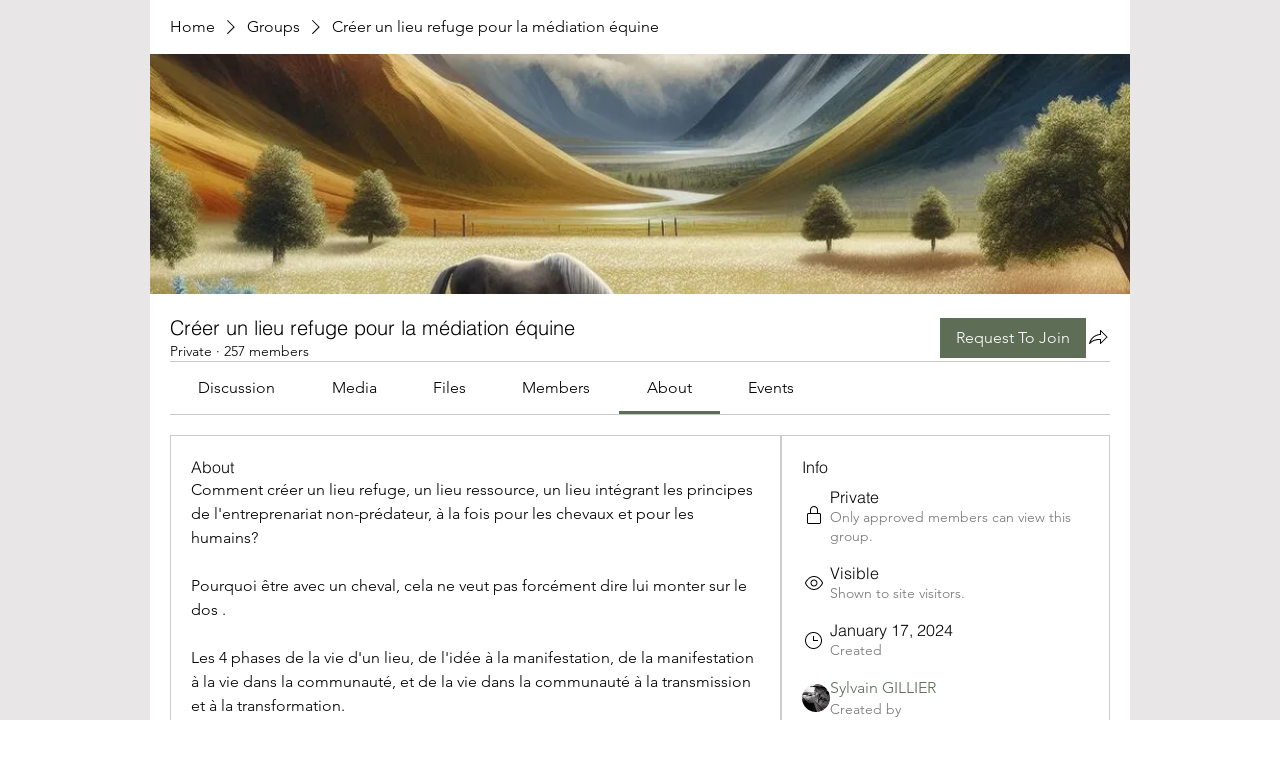

--- FILE ---
content_type: text/html; charset=utf-8
request_url: https://accounts.google.com/o/oauth2/postmessageRelay?parent=https%3A%2F%2Fstatic.parastorage.com&jsh=m%3B%2F_%2Fscs%2Fabc-static%2F_%2Fjs%2Fk%3Dgapi.lb.en.OE6tiwO4KJo.O%2Fd%3D1%2Frs%3DAHpOoo_Itz6IAL6GO-n8kgAepm47TBsg1Q%2Fm%3D__features__
body_size: 164
content:
<!DOCTYPE html><html><head><title></title><meta http-equiv="content-type" content="text/html; charset=utf-8"><meta http-equiv="X-UA-Compatible" content="IE=edge"><meta name="viewport" content="width=device-width, initial-scale=1, minimum-scale=1, maximum-scale=1, user-scalable=0"><script src='https://ssl.gstatic.com/accounts/o/2580342461-postmessagerelay.js' nonce="_H8dNoKB9_RPpOQkyWxXJA"></script></head><body><script type="text/javascript" src="https://apis.google.com/js/rpc:shindig_random.js?onload=init" nonce="_H8dNoKB9_RPpOQkyWxXJA"></script></body></html>